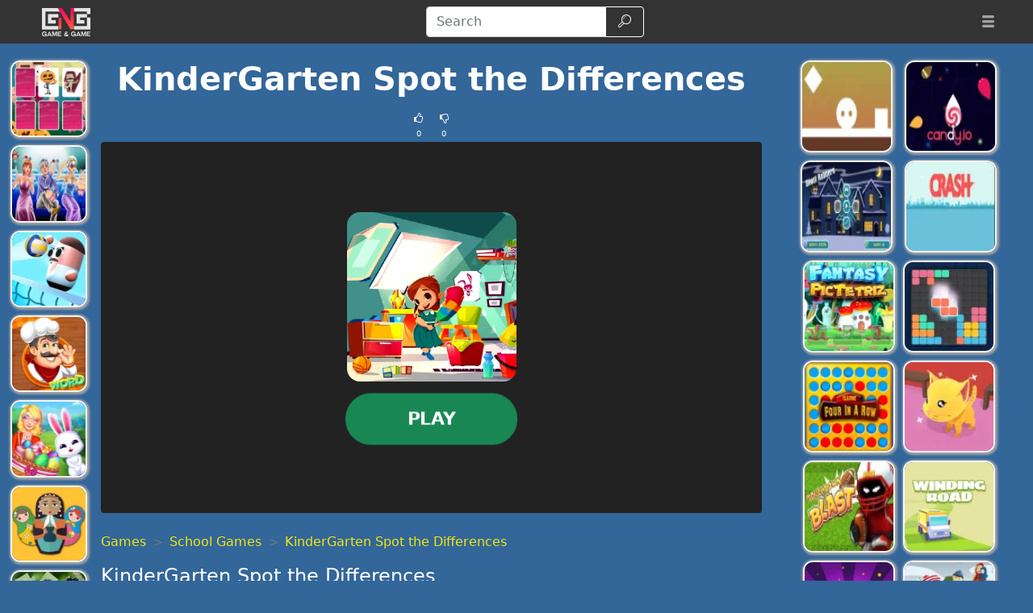

--- FILE ---
content_type: text/html; charset=UTF-8
request_url: https://gamengame.com/kindergarten-spot-the-differences
body_size: 19445
content:
<!DOCTYPE html>
<html lang="en"
  >

<head>
  <meta charset="utf-8">
  <meta http-equiv="X-UA-Compatible" content="IE=edge">
  <meta name="viewport" content="width=device-width, initial-scale=1">
  <meta name="keywords" content="KinderGarten Spot the Differences">
  <meta name="description" content="Are you ready to dive into the captivating world of KinderGarten Spot the Differences? This browser-based online game is not only challenging and fun but also a...">
  <meta name="robots" content="index,follow,max-image-preview:large">
    <meta property="cache_hash" content="e3d781b982e3725c0e0a8f2e47ad0970">
  <meta property="cache_generated" content="2025-11-03 05:45">
    <title>KinderGarten Spot the Differences- Play at Game&Game</title>

  
    <meta property="fb:app_id" content="246832519852191">
  
  <meta property="og:title" content="KinderGarten Spot the Differences- Play at Game&Game">
  <meta property="og:description" content="Are you ready to dive into the captivating world of KinderGarten Spot the Differences? This browser-based online game is not only challenging and fun but also a...">
  <meta property="og:type" content="website">
    <meta property="og:image" content="https://gamengame.com/files/images/80/80519854c0b5d1ffe08182c0fe67f7af.jpeg">
  <link rel="image_src" href="https://gamengame.com/files/images/80/80519854c0b5d1ffe08182c0fe67f7af.jpeg">
  <meta name="twitter:image" content="https://gamengame.com/files/images/80/80519854c0b5d1ffe08182c0fe67f7af.jpeg">
    <meta name="twitter:card" content="summary_large_image">
  <meta name="twitter:title" content="KinderGarten Spot the Differences- Play at Game&Game">
  <meta name="twitter:description" content="Are you ready to dive into the captivating world of KinderGarten Spot the Differences? This browser-based online game is not only challenging and fun but also a...">


    <link rel="canonical" href="https://gamengame.com/kindergarten-spot-the-differences">
  <meta property="og:url" content="https://gamengame.com/kindergarten-spot-the-differences">
  
    <link rel="icon" href="https://gamengame.com/favicon.png">
  
  
  
    <link href="/files/bootstrap.used.css?v=251102_0" rel="stylesheet">
    <link href="/files/style.css?v=251102_0" rel="stylesheet">
  <style>
  .catalog-item {
    width: 100px;
    height: 100px;
  }

  .catalog-item-2x {
    width: 210px;
    height: 210px;
  }

  .catalog-item-v1x {
    height: 100px;
  }

  .catalog-masonry {
    grid-template-columns: repeat(auto-fill, 100px);
  }

  body {
    background-color: #369;
    color: #fff;
}

a, .btn-link{
color: #f0e713;
}

a:hover, .btn-link:hover,
a:active, .btn-link:active{
    color: #ef8e1a;
    text-decoration: none;
}

h1.game-name {
    color: #f3e418;
    text-shadow: #000 1px 1px 0px, #000 -1px -1px 0px, #842433 2px 3px 1px;
}

#headernav {
    background-color: #333;
    border-color: #080808;
}

.navbar-brand>img {
    max-height: 50px;
    margin-left: 0.8em;
}

.game-item {
    border: 2px solid #f5f5f5;
    border-radius: 12px;
    box-shadow: 1px 1px 3px 2px #a5a5a5;
}

.game-item:hover {
    transform: none;
    border-color: orange;
}
#pagination {
    background: #ffe400;
}
.pagination .page-link {
    color: #000!important;
    background-color: #ffe400;
    border-radius: 0!important;
}
.pagination .page-link:hover {
background-color: #ffef69
}

.pagination .active .page-link{
    color: #ffe400!important;
    background-color: #000;
}

#game-socials {
    background: #fff;
    border-radius: 10px;
}

.bg-dark{
     background-color: #222 !important;
}

.adsbygoogle {
    text-align: center;
}
#bnr-top, .adsbygoogle_top, .adsbygoogle_bottom{
height: 90px!important;
}

.btn-outline-dark {
    color: #fff;
    border-color: #fff;
}

#pagetext a {
    color: #fff;
}
.horizontal-cat-catalog {
    grid-template-columns: 125px;
    grid-template-rows: 125px;
    grid-gap: 4px;
}  </style>

  <script>
  function getCookie(name) {
    let matches = document.cookie.match(new RegExp(
      "(?:^|; )" + name.replace(/([\.$?*|{}\(\)\[\]\\\/\+^])/g, '\\$1') + "=([^;]*)"
    ));
    return matches ? decodeURIComponent(matches[1]) : undefined;
  }
  var wl3k_domain='gamengame.com';var wl3k_enlargeFirstGamesRow='0';var wl3k_lng='en';var wl3k_catalogLayout='horizontalCats';var wl3k_webpsupport='1';var wl3k_fbCommentsCount='0';var wl3k_isMobile='';var wl3k_currentLng='en';var wl3k_vastTag='';  var wl3k_pagetype = 'game';
  var wl3k_gameId = 52101;  </script>

  </head>

<body
  class="body-game desktop webp">

  <script type='text/javascript' src="https://virtualdreamchat.com/scripts/sdk.js"></script>
<script type='text/javascript'>
SDK.applicationId = "8868637423939960955";
var sdk = new SDKConnection();
var web = new WebAvatar();
web.version = 8.5;
web.connection = sdk;
web.avatar = "14542212";
web.voice = "cmu-slt-hsmm";
web.voiceMod = "child";
web.boxLocation = "bottom-right";
web.width = "250";
web.height = "250";
web.createBox();
web.addMessage("Welcome to Desura Games! I'm your virtual guide, here to help you explore, discover amazing games, and make your time here unforgettable. Let's play!", "love", "smile", "");
web.processMessages();
</script>
    <header>
    <nav id="headernav" class="navbar navbar-expand-lg navbar-dark py-1 px-4 mb-3">
      <div class="container-fluid">
                <a id="logoLink" class="navbar-brand p-0 me-4 homeLink" href="https://gamengame.com/"
          aria-label="Home page">
                              <img alt="Game'n'Game" src="/files/images/c1/c1be824aaed0c57e7002f9952ff3049a.webp"
            >
                  </a>
        
        
        <button class="navbar-toggler" type="button" data-bs-toggle="collapse" data-bs-target="#mainnavbar"
          aria-controls="mainnavbar" aria-expanded="false" aria-label="Toggle menu">
          <span class="navbar-toggler-icon"></span>
        </button>

        <div class="collapse navbar-collapse p-3 p-lg-0" id="mainnavbar">

          
          
                    <form class="my-1 mx-auto" role="search" action="https://gamengame.com/" method="get">
            <div class="input-group">
              <input id="searchinput" class="form-control" type="search" name="search"
                placeholder="Search" aria-label="Search"
                value="">
              <button class="btn btn-outline-dark" type="submit">
                <span class="visually-hidden">Search</span>
                <span class="wl3k-icon icon-search"></span>
              </button>
            </div>
          </form>

                    <ul class="navbar-nav ms-lg-3">
            <li class="nav-item dropdown">
              <div class="nav-link" role="button" data-bs-toggle="dropdown" aria-haspopup="true" aria-expanded="false">
                <span class="wl3k-icon icon-menu"></span>
                <span class="d-lg-none">More <span class="caret"></span></span>
              </div>
              <div class="dropdown-menu dropdown-menu-end">
                <a class="dropdown-item" href="https://gamengame.com/io-games">iO Games</a><a class="dropdown-item" href="https://gamengame.com/2-player">2 Player Games</a><a class="dropdown-item" href="https://gamengame.com/dress-up">Dress Up Games</a><a class="dropdown-item" href="https://gamengame.com/car">Car Games</a><a class="dropdown-item" href="https://gamengame.com/girl-games">Girl Games</a><a class="dropdown-item" href="https://gamengame.com/shooting">Shooting Games</a><a class="dropdown-item" href="https://gamengame.com/disney">Disney Games</a><a class="dropdown-item" href="https://gamengame.com/poki">Poki </a><a class="dropdown-item" href="https://gamengame.com/gun-games">Gun Games</a><a class="dropdown-item" href="https://gamengame.com/friv">Friv</a><a class="dropdown-item" href="https://gamengame.com/zombie">Zombie Games</a><a class="dropdown-item" href="https://gamengame.com/minecraft">Minecraft Games</a><a class="dropdown-item" href="https://gamengame.com/kizi">Kizi Games</a><a class="dropdown-item" href="https://gamengame.com/snake">Snake Games</a><a class="dropdown-item" href="https://gamengame.com/boy-games">Boy Games</a><a class="dropdown-item" href="https://gamengame.com/fireboy-and-watergirl">Fireboy and Watergirl</a><a class="dropdown-item" href="https://gamengame.com/fun">Fun Games</a><a class="dropdown-item" href="https://gamengame.com/cool">Cool Games</a><a class="dropdown-item" href="https://gamengame.com/popular">Popular Games</a><a class="dropdown-item" href="https://gamengame.com/y8">Y8 Games</a><a class="dropdown-item" href="https://gamengame.com/fnaf-games">FNAF</a>              </div>
            </li>
          </ul>
          
        </div><!-- /.navbar-collapse -->
      </div>
      <!--container-->
    </nav>
  </header>
  
  
  <div class="content content-game" id="content">

<script type="application/ld+json">
[{
  "@context": "http://schema.org",
  "@type": "ItemPage",
  "@id": "https://gamengame.com/kindergarten-spot-the-differences#ItemPage",
  "url": "https://gamengame.com/kindergarten-spot-the-differences",
  "name": "KinderGarten Spot the Differences- Play at Game&amp;Game",
  "description": "Are you ready to dive into the captivating world of KinderGarten Spot the Differences? This browser-based online game is not only challenging and fun but also a...",
  "inLanguage": "en",
  "mainEntity": {
    "@type": ["VideoGame", "WebApplication"],
    "name": "KinderGarten Spot the Differences",
    "description": "Are you ready to dive into the captivating world of KinderGarten Spot the Differences? This browser-based online game is not only challenging and fun but also a...",
    "url": "https://gamengame.com/kindergarten-spot-the-differences",
    "image": "https://gamengame.com/files/images/80/80519854c0b5d1ffe08182c0fe67f7af.jpeg",
    "applicationCategory": "GameApplication",
     "applicationSubCategory": "School Games",
     "operatingSystem": "Web Browser",
    "gamePlatform": "Game'n'Game",
    "availableOnDevice": ["Mobile", "Tablet",  "Desktop"],
        "aggregateRating": {
    "@type": "AggregateRating",
    "worstRating": 1,
    "bestRating": 5,
    "ratingValue": 4,
    "ratingCount": 1
}, "offers": {
      "@type": "Offer",
      "category": "free",
      "price": 0,
      "priceCurrency": "EUR",
      "availability": "http://schema.org/InStock"
    }
  },
  
                      "isPartOf": {
                      "@type": "WebSite",
                      "@id": "https://gamengame.com/#website",
                      "name": "Game'n'Game",
                      "url": "https://gamengame.com/",
                      "description": "Game'n'Game is free online games! Have you tried free games on Game'n'Game? let's all play together in free online games on Game'n'Game!",
                      "inLanguage": "en",
                      "publisher": {
                      "@type": "Organization",
                      "@id": "https://gamengame.com/#organization",
                      "url": "https://gamengame.com/",
                      "name": "Game'n'Game",
                      "description": "Game'n'Game is free online games! Have you tried free games on Game'n'Game? let's all play together in free online games on Game'n'Game!",
                      "logo": "",
                      "brand": {
                      "@type": "Brand",
                      "@id": "https://gamengame.com/#brand",
                      "name": "Game'n'Game",
                      "slogan": ""
                      }
                                            }
                      }

                      }]
</script>

<div class="container-fluid main-container">
  <div class="row px-md-2">

    



    <!-- game_layout_0 -->

<div class="col-xl-1 text-end d-none d-xl-block leftside px-0 catalog catalog-random" id="catalog-random-left">
  <a title="Fun Halloween Memory" class="catalog-item game-item " href="https://gamengame.com/fun-halloween-memory">
  <img fetchpriority="low" class="lazy" src="/files/images/d5/d5209eca6af78621b8453585f89b2150.webp" data-src="/files/images/d5/d5209eca6af78621b8453585f89b2150.webp"
    srcset="/files/1x1.png 100w" data-srcset="/files/images/d5/d5209eca6af78621b8453585f89b2150-100.webp 100w, /files/images/d5/d5209eca6af78621b8453585f89b2150-200.webp 200w"
    alt="Fun Halloween Memory" width="100" height="100"
         sizes="100px" decoding="async">
  <span>Fun Halloween Memory</span>
  </a>
<a title="Ice Family Movie" class="catalog-item game-item " href="https://gamengame.com/ice-family-movie">
  <img fetchpriority="low" class="lazy" src="/files/images/2c/2c90a392b0929b59ca48e1af96a2f721.webp" data-src="/files/images/2c/2c90a392b0929b59ca48e1af96a2f721.webp"
    srcset="/files/1x1.png 100w" data-srcset="/files/images/2c/2c90a392b0929b59ca48e1af96a2f721-100.webp 100w, /files/images/2c/2c90a392b0929b59ca48e1af96a2f721-200.webp 200w"
    alt="Ice Family Movie" width="100" height="100"
         sizes="100px" decoding="async">
  <span>Ice Family Movie</span>
  </a>
<a title="Pill Volley" class="catalog-item game-item " href="https://gamengame.com/pill-volley">
  <img fetchpriority="low" class="lazy" src="/files/images/12/12cac004b7a1519c448d93bb1e2350f4.webp" data-src="/files/images/12/12cac004b7a1519c448d93bb1e2350f4.webp"
    srcset="/files/1x1.png 100w" data-srcset="/files/images/12/12cac004b7a1519c448d93bb1e2350f4-100.webp 100w, /files/images/12/12cac004b7a1519c448d93bb1e2350f4-200.webp 200w"
    alt="Pill Volley" width="100" height="100"
         sizes="100px" decoding="async">
  <span>Pill Volley</span>
  </a>
</div>

<div class="col-xl-8 col-md-9">

  <div class="game-content">
    <div class="game-description">

  <div class="text-center game-name">
  <h1 id="h1" class="mt-0 p-1 fw-bolder d-inline-block">
    KinderGarten Spot the Differences      </h1>
    <div class="own-likes d-block d-sm-inline-block align-middle">
    <div class="d-inline-block cursor-pointer px-1 py-0" onClick="gameLike(1)"
      title="Good game!">
      <span class="wl3k-icon icon-thumbs-up text-sm"></span>
      <div class="text-xs align-middle">
        0      </div>
    </div>
    <div class="d-inline-block cursor-pointer px-1 py-0" onClick="gameLike(0)"
      title="Bad game!">
      <span class="wl3k-icon icon-thumbs-down text-sm"></span>
      <div class="text-xs align-middle">
        0      </div>
    </div>
  </div>
  </div>
</div> <!-- game-description -->



<div id="game-playblock" class="game-playblock mb-3">

  
  <div id="game-object" class="game-object ratio ratio-16x9">
        <video id="fakevideoobject"></video>
    <div id="imaAdContainer"></div>
    <div id="preplay" class="game-preplay rounded bg-dark">
      <div class="row align-items-center h-100">
        <!-- <div class="col text-center" onClick="loadRealGame()"> -->
        <div class="col text-center" onClick="onGamePlayClick()">
          <img class="rounded-5" src="/files/images/80/80519854c0b5d1ffe08182c0fe67f7af.webp" data-src="/files/images/80/80519854c0b5d1ffe08182c0fe67f7af.webp"
            srcset="/files/images/80/80519854c0b5d1ffe08182c0fe67f7af-210.webp 210w, /files/images/80/80519854c0b5d1ffe08182c0fe67f7af-420.webp 420w" alt="KinderGarten Spot the Differences"
            width="210" height="210" decoding="async">
          <br>
          <button disabled id="preplay-button" type="button" class="btn btn-xl btn-success rounded-pill px-5 mt-md-3"
            data-play-text="Play">
            <!-- <span class="wl3k-icon icon-spin6 animate-spin"></span> -->
            Loading...          </button>
        </div>
      </div>
    </div>
    <script>
    var wl3k_realGame = '<iframe src="https://html5.gamedistribution.com/1d6fa3f07c6341dcb6a33e9f29d9c2d6/?gd_sdk_referrer_url=https%3A%2F%2Fgamengame.com%2Fkindergarten-spot-the-differences" frameBorder="0" allowfullscreen scrolling="no"></iframe>';
    var wl3k_isFlash = false;
    var wl3k_gameButtonActivated = false;
    setTimeout(() => {
      activatePlayButton();
    }, 5000);
    </script>
          </div> <!-- game-object -->
</div> <!-- game-playblock -->

<div id="waitForAdsLabelBlock"
  class="game-waitForAdsLabelBlock text-center animated pulse infinite text-xl mb-3 text-warning" style="display:none">
  <a class="notlink">
    Wait for the end of the advertisement and the start of the game!  </a>
</div>

  </div><!-- game-content -->

  
  <div class="aftergame-content">

    <div class="game-afterline mt-2 mb-4">
  </div><!-- game-afterline -->




<div class="game-bottomDescription">

  <nav aria-label="breadcrumb">
  <ol class="breadcrumb">
        <li class="breadcrumb-item " >
      <a href="https://gamengame.com/">
        Games      </a>
    </li>
        <li class="breadcrumb-item " >
      <a href="https://gamengame.com/school">
        School Games      </a>
    </li>
        <li class="breadcrumb-item active" aria-current="page">
      <a href="https://gamengame.com/kindergarten-spot-the-differences">
        KinderGarten Spot the Differences      </a>
    </li>
      </ol>
</nav>

<script type="application/ld+json">
[
  {
    "@context": "https://schema.org",
    "@type": "BreadcrumbList",
    "itemListElement": [
        {
            "@type": "ListItem",
            "position": 1,
            "name": "Games",
            "item": "https://gamengame.com/"
        },
        {
            "@type": "ListItem",
            "position": 2,
            "name": "School Games",
            "item": "https://gamengame.com/school"
        },
        {
            "@type": "ListItem",
            "position": 3,
            "name": "KinderGarten Spot the Differences",
            "item": "https://gamengame.com/kindergarten-spot-the-differences"
        }
    ]
}]
</script>

    <div itemprop="description" class="mb-3 description">
    
    
    <h2>KinderGarten Spot the Differences</h2>
<p>Are you ready to dive into the captivating world of <b>KinderGarten Spot the Differences</b>? This browser-based online game is not only challenging and fun but also absolutely free! Your mission, should you choose to accept it, is to identify the differences between two seemingly identical pictures. </p>

<p>Each level presents you with a pair of beautiful images that are almost identical. However, there are subtle differences hidden within them. Your task is to spot these differences as quickly as possible. You can either click with your mouse or tap on the screen to mark the differences. While the game is easy to play casually, mastering it is a whole different ball game. </p>

<h3>Games Similar to KinderGarten Spot the Differences</h3>
<p>If you enjoy playing KinderGarten Spot the Differences, you might also like the following games:</p>

<ul>
<li><b>Find the Differences 500 levels:</b> This game offers a whopping 500 levels of spot-the-difference fun. Each level features high-quality images and a variety of themes.</li>
<li><b>Differences Online:</b> This game adds a social element to the classic spot-the-difference gameplay. You can compete against other players in real-time to see who can find the differences the fastest.</li>
<li><b>Spot the Difference - Photo Hunt Game:</b> This game offers a unique twist on the genre by using real-life photos. The differences are cleverly hidden, making the game a real challenge.</li>
</ul>

<h4>Advantages of the Game - KinderGarten Spot the Differences</h4>
<p>Playing KinderGarten Spot the Differences comes with several benefits. First, it's a great way to train your eyes and improve your attention to detail. The game encourages you to look closely and carefully at each image, which can help improve your observational skills. </p>

<p>Second, the game offers a fun and relaxing way to pass the time. Whether you're on a break, waiting for an appointment, or just looking to unwind, KinderGarten Spot the Differences is a great choice. </p>

<p>Finally, the game is completely free to play. You can enjoy hours of spot-the-difference fun without spending a dime. So why wait? Start playing KinderGarten Spot the Differences today!</p>
      </div>
    <div class="game-cats mb-3">
        <a href="https://gamengame.com/school" class="game-cat badge rounded-pill bg-primary">
      School Games    </a>
        <a href="https://gamengame.com/educational" class="game-cat badge rounded-pill bg-primary">
      Educational Games    </a>
          </div>
  
  </div>
<!--game-bottomDescription-->

  </div><!-- aftergame-content -->

</div><!--center-col-->

<div class="col-md-3 sidebar px-0 d-flex sidebar-flex">
  
  <div class="catalog catalog-random text-center text-md-left" id="catalog-random-right">
    <a title="Ball Vs Boxes" class="catalog-item game-item " href="https://gamengame.com/ball-vs-boxes">
  <img fetchpriority="low" class="lazy" src="/files/images/e0/e0ca7911dd5d60baf1b57039d28fbee9.webp" data-src="/files/images/e0/e0ca7911dd5d60baf1b57039d28fbee9.webp"
    srcset="/files/1x1.png 100w" data-srcset="/files/images/e0/e0ca7911dd5d60baf1b57039d28fbee9-100.webp 100w, /files/images/e0/e0ca7911dd5d60baf1b57039d28fbee9-200.webp 200w"
    alt="Ball Vs Boxes" width="100" height="100"
         sizes="100px" decoding="async">
  <span>Ball Vs Boxes</span>
  </a>
<a title="CandyIO" class="catalog-item game-item " href="https://gamengame.com/candyio">
  <img fetchpriority="low" class="lazy" src="/files/images/74/74542d5809d54e6f49542ce5626fc744.webp" data-src="/files/images/74/74542d5809d54e6f49542ce5626fc744.webp"
    srcset="/files/1x1.png 100w" data-srcset="/files/images/74/74542d5809d54e6f49542ce5626fc744-100.webp 100w, /files/images/74/74542d5809d54e6f49542ce5626fc744-200.webp 200w"
    alt="CandyIO" width="100" height="100"
         sizes="100px" decoding="async">
  <span>CandyIO</span>
  </a>
<a title="Shoot Robbers" class="catalog-item game-item " href="https://gamengame.com/shoot-robbers">
  <img fetchpriority="low" class="lazy" src="/files/images/c7/c71e77f258e10621ba09269814d9d529.webp" data-src="/files/images/c7/c71e77f258e10621ba09269814d9d529.webp"
    srcset="/files/1x1.png 100w" data-srcset="/files/images/c7/c71e77f258e10621ba09269814d9d529-100.webp 100w, /files/images/c7/c71e77f258e10621ba09269814d9d529-200.webp 200w"
    alt="Shoot Robbers" width="100" height="100"
         sizes="100px" decoding="async">
  <span>Shoot Robbers</span>
  </a>
<a title="EG Crash Car" class="catalog-item game-item " href="https://gamengame.com/eg-crash-car">
  <img fetchpriority="low" class="lazy" src="/files/images/14/14ee67e0c749e5fd347bc1a48bbee875.webp" data-src="/files/images/14/14ee67e0c749e5fd347bc1a48bbee875.webp"
    srcset="/files/1x1.png 100w" data-srcset="/files/images/14/14ee67e0c749e5fd347bc1a48bbee875-100.webp 100w, /files/images/14/14ee67e0c749e5fd347bc1a48bbee875-200.webp 200w"
    alt="EG Crash Car" width="100" height="100"
         sizes="100px" decoding="async">
  <span>EG Crash Car</span>
  </a>
      </div> <!-- catalog -->
</div><!--sidebar-->

    <div class="col-12 px-0 catalog catalog-random-pool text-center" id="catalog-random-pool">
      <a title="Word Chef Cookies" class="catalog-item game-item " href="https://gamengame.com/word-chef-cookies">
  <img fetchpriority="low" class="lazy" src="/files/images/19/1928f73476677e360029b754b7f265cf.webp" data-src="/files/images/19/1928f73476677e360029b754b7f265cf.webp"
    srcset="/files/1x1.png 100w" data-srcset="/files/images/19/1928f73476677e360029b754b7f265cf-100.webp 100w, /files/images/19/1928f73476677e360029b754b7f265cf-200.webp 200w"
    alt="Word Chef Cookies" width="100" height="100"
         sizes="100px" decoding="async">
  <span>Word Chef Cookies</span>
  </a>
<a title="Ellie Easter Adventure" class="catalog-item game-item " href="https://gamengame.com/ellie-easter-adventure">
  <img fetchpriority="low" class="lazy" src="/files/images/03/03f04e67b76a35283593afbbb5801237.webp" data-src="/files/images/03/03f04e67b76a35283593afbbb5801237.webp"
    srcset="/files/1x1.png 100w" data-srcset="/files/images/03/03f04e67b76a35283593afbbb5801237-100.webp 100w, /files/images/03/03f04e67b76a35283593afbbb5801237-200.webp 200w"
    alt="Ellie Easter Adventure" width="100" height="100"
         sizes="100px" decoding="async">
  <span>Ellie Easter Adventure</span>
  </a>
<a title="Gravity Russian Tumbler Toy" class="catalog-item game-item " href="https://gamengame.com/gravity-russian-tumbler-toy">
  <img fetchpriority="low" class="lazy" src="/files/images/cf/cfbe5a86ebb8dd0497d4cdc178a0e7c6.webp" data-src="/files/images/cf/cfbe5a86ebb8dd0497d4cdc178a0e7c6.webp"
    srcset="/files/1x1.png 100w" data-srcset="/files/images/cf/cfbe5a86ebb8dd0497d4cdc178a0e7c6-100.webp 100w, /files/images/cf/cfbe5a86ebb8dd0497d4cdc178a0e7c6-200.webp 200w"
    alt="Gravity Russian Tumbler Toy" width="100" height="100"
         sizes="100px" decoding="async">
  <span>Gravity Russian Tumbler Toy</span>
  </a>
<a title="Drake Jigsaw" class="catalog-item game-item " href="https://gamengame.com/drake-jigsaw">
  <img fetchpriority="low" class="lazy" src="/files/images/c2/c29b9f8fd3c6ae6d73e11893c563b641.webp" data-src="/files/images/c2/c29b9f8fd3c6ae6d73e11893c563b641.webp"
    srcset="/files/1x1.png 100w" data-srcset="/files/images/c2/c29b9f8fd3c6ae6d73e11893c563b641-100.webp 100w, /files/images/c2/c29b9f8fd3c6ae6d73e11893c563b641-200.webp 200w"
    alt="Drake Jigsaw" width="100" height="100"
         sizes="100px" decoding="async">
  <span>Drake Jigsaw</span>
  </a>
<a title="Plumber Pipe Out" class="catalog-item game-item " href="https://gamengame.com/plumber-pipe-out">
  <img fetchpriority="low" class="lazy" src="/files/images/91/91e6e9b65f7cbfdeb9f79ea07c2b059b.webp" data-src="/files/images/91/91e6e9b65f7cbfdeb9f79ea07c2b059b.webp"
    srcset="/files/1x1.png 100w" data-srcset="/files/images/91/91e6e9b65f7cbfdeb9f79ea07c2b059b-100.webp 100w, /files/images/91/91e6e9b65f7cbfdeb9f79ea07c2b059b-200.webp 200w"
    alt="Plumber Pipe Out" width="100" height="100"
         sizes="100px" decoding="async">
  <span>Plumber Pipe Out</span>
  </a>
<a title="Elsa New Year Makeup" class="catalog-item game-item " href="https://gamengame.com/elsa-new-year-makeup">
  <img fetchpriority="low" class="lazy" src="/files/images/90/90a9287f2544d00c7493b25e90cfcc80.webp" data-src="/files/images/90/90a9287f2544d00c7493b25e90cfcc80.webp"
    srcset="/files/1x1.png 100w" data-srcset="/files/images/90/90a9287f2544d00c7493b25e90cfcc80-100.webp 100w, /files/images/90/90a9287f2544d00c7493b25e90cfcc80-200.webp 200w"
    alt="Elsa New Year Makeup" width="100" height="100"
         sizes="100px" decoding="async">
  <span>Elsa New Year Makeup</span>
  </a>
<a title="Jumpee Land" class="catalog-item game-item " href="https://gamengame.com/jumpee-land">
  <img fetchpriority="low" class="lazy" src="/files/images/f4/f42d1339c2716dd49e3fb1f0df65bc37.webp" data-src="/files/images/f4/f42d1339c2716dd49e3fb1f0df65bc37.webp"
    srcset="/files/1x1.png 100w" data-srcset="/files/images/f4/f42d1339c2716dd49e3fb1f0df65bc37-100.webp 100w, /files/images/f4/f42d1339c2716dd49e3fb1f0df65bc37-200.webp 200w"
    alt="Jumpee Land" width="100" height="100"
         sizes="100px" decoding="async">
  <span>Jumpee Land</span>
  </a>
<a title="Mechanic Max" class="catalog-item game-item " href="https://gamengame.com/mechanic-max">
  <img fetchpriority="low" class="lazy" src="/files/images/4a/4a01a8797fd0940613f09fb7851fdbc2.webp" data-src="/files/images/4a/4a01a8797fd0940613f09fb7851fdbc2.webp"
    srcset="/files/1x1.png 100w" data-srcset="/files/images/4a/4a01a8797fd0940613f09fb7851fdbc2-100.webp 100w, /files/images/4a/4a01a8797fd0940613f09fb7851fdbc2-200.webp 200w"
    alt="Mechanic Max" width="100" height="100"
         sizes="100px" decoding="async">
  <span>Mechanic Max</span>
  </a>
<a title="Left Turn Otto The Otter Side" class="catalog-item game-item " href="https://gamengame.com/left-turn-otto-the-otter-side">
  <img fetchpriority="low" class="lazy" src="/files/images/3c/3ce87c9a62c9e23468813bc78afda05b.webp" data-src="/files/images/3c/3ce87c9a62c9e23468813bc78afda05b.webp"
    srcset="/files/1x1.png 100w" data-srcset="/files/images/3c/3ce87c9a62c9e23468813bc78afda05b-100.webp 100w, /files/images/3c/3ce87c9a62c9e23468813bc78afda05b-200.webp 200w"
    alt="Left Turn Otto The Otter Side" width="100" height="100"
         sizes="100px" decoding="async">
  <span>Left Turn Otto The Otter Side</span>
  </a>
<a title="Newfangled Robot Escape" class="catalog-item game-item " href="https://gamengame.com/newfangled-robot-escape">
  <img fetchpriority="low" class="lazy" src="/files/images/d1/d1a5604343660bcafb6d1a1047977695.webp" data-src="/files/images/d1/d1a5604343660bcafb6d1a1047977695.webp"
    srcset="/files/1x1.png 100w" data-srcset="/files/images/d1/d1a5604343660bcafb6d1a1047977695-100.webp 100w, /files/images/d1/d1a5604343660bcafb6d1a1047977695-200.webp 200w"
    alt="Newfangled Robot Escape" width="100" height="100"
         sizes="100px" decoding="async">
  <span>Newfangled Robot Escape</span>
  </a>
<a title="Fantasy Pic Tetriz" class="catalog-item game-item " href="https://gamengame.com/fantasy-pic-tetriz">
  <img fetchpriority="low" class="lazy" src="/files/images/2e/2e177542eed90cefdb9e42e4e1873886.webp" data-src="/files/images/2e/2e177542eed90cefdb9e42e4e1873886.webp"
    srcset="/files/1x1.png 100w" data-srcset="/files/images/2e/2e177542eed90cefdb9e42e4e1873886-100.webp 100w, /files/images/2e/2e177542eed90cefdb9e42e4e1873886-200.webp 200w"
    alt="Fantasy Pic Tetriz" width="100" height="100"
         sizes="100px" decoding="async">
  <span>Fantasy Pic Tetriz</span>
  </a>
<a title="Block Puzzle" class="catalog-item game-item " href="https://gamengame.com/block-puzzle">
  <img fetchpriority="low" class="lazy" src="/files/images/83/83a51f864ccd9008e01a7d35fef97831.webp" data-src="/files/images/83/83a51f864ccd9008e01a7d35fef97831.webp"
    srcset="/files/1x1.png 100w" data-srcset="/files/images/83/83a51f864ccd9008e01a7d35fef97831-100.webp 100w, /files/images/83/83a51f864ccd9008e01a7d35fef97831-200.webp 200w"
    alt="Block Puzzle" width="100" height="100"
         sizes="100px" decoding="async">
  <span>Block Puzzle</span>
  </a>
<a title="Four In A Row" class="catalog-item game-item " href="https://gamengame.com/four-in-a-row">
  <img fetchpriority="low" class="lazy" src="/files/images/29/29a823977e1dfa0e51b16f59d49b9f1d.webp" data-src="/files/images/29/29a823977e1dfa0e51b16f59d49b9f1d.webp"
    srcset="/files/1x1.png 100w" data-srcset="/files/images/29/29a823977e1dfa0e51b16f59d49b9f1d-100.webp 100w, /files/images/29/29a823977e1dfa0e51b16f59d49b9f1d-200.webp 200w"
    alt="Four In A Row" width="100" height="100"
         sizes="100px" decoding="async">
  <span>Four In A Row</span>
  </a>
<a title="Cat Escape" class="catalog-item game-item " href="https://gamengame.com/cat-escape">
  <img fetchpriority="low" class="lazy" src="/files/images/58/582740809cd1110c6b903bece3edf61c.webp" data-src="/files/images/58/582740809cd1110c6b903bece3edf61c.webp"
    srcset="/files/1x1.png 100w" data-srcset="/files/images/58/582740809cd1110c6b903bece3edf61c-100.webp 100w, /files/images/58/582740809cd1110c6b903bece3edf61c-200.webp 200w"
    alt="Cat Escape" width="100" height="100"
         sizes="100px" decoding="async">
  <span>Cat Escape</span>
  </a>
<a title="Touchdown Blast" class="catalog-item game-item " href="https://gamengame.com/touchdown-blast">
  <img fetchpriority="low" class="lazy" src="/files/images/6f/6f62c7cbfd5f27f6feb11ab06c69c584.webp" data-src="/files/images/6f/6f62c7cbfd5f27f6feb11ab06c69c584.webp"
    srcset="/files/1x1.png 100w" data-srcset="/files/images/6f/6f62c7cbfd5f27f6feb11ab06c69c584-100.webp 100w, /files/images/6f/6f62c7cbfd5f27f6feb11ab06c69c584.webp 200w"
    alt="Touchdown Blast" width="100" height="100"
         sizes="100px" decoding="async">
  <span>Touchdown Blast</span>
  </a>
<a title="Winding Road" class="catalog-item game-item " href="https://gamengame.com/winding-road">
  <img fetchpriority="low" class="lazy" src="/files/images/9d/9da527a27877ae706a91495ddb2cfb65.webp" data-src="/files/images/9d/9da527a27877ae706a91495ddb2cfb65.webp"
    srcset="/files/1x1.png 100w" data-srcset="/files/images/9d/9da527a27877ae706a91495ddb2cfb65-100.webp 100w, /files/images/9d/9da527a27877ae706a91495ddb2cfb65-200.webp 200w"
    alt="Winding Road" width="100" height="100"
         sizes="100px" decoding="async">
  <span>Winding Road</span>
  </a>
<a title="Monster Cafe" class="catalog-item game-item " href="https://gamengame.com/monster-cafe">
  <img fetchpriority="low" class="lazy" src="/files/images/1b/1bc3c945a0c4ded642c94b6fe623a31f.webp" data-src="/files/images/1b/1bc3c945a0c4ded642c94b6fe623a31f.webp"
    srcset="/files/1x1.png 100w" data-srcset="/files/images/1b/1bc3c945a0c4ded642c94b6fe623a31f-100.webp 100w, /files/images/1b/1bc3c945a0c4ded642c94b6fe623a31f-200.webp 200w"
    alt="Monster Cafe" width="100" height="100"
         sizes="100px" decoding="async">
  <span>Monster Cafe</span>
  </a>
<a title="Christmas 2019 Differences" class="catalog-item game-item " href="https://gamengame.com/christmas-2019-differences">
  <img fetchpriority="low" class="lazy" src="/files/images/b8/b8c216dce2f5ff06af65a1030f9146a0.webp" data-src="/files/images/b8/b8c216dce2f5ff06af65a1030f9146a0.webp"
    srcset="/files/1x1.png 100w" data-srcset="/files/images/b8/b8c216dce2f5ff06af65a1030f9146a0-100.webp 100w, /files/images/b8/b8c216dce2f5ff06af65a1030f9146a0-200.webp 200w"
    alt="Christmas 2019 Differences" width="100" height="100"
         sizes="100px" decoding="async">
  <span>Christmas 2019 Differences</span>
  </a>
<a title="Super Color Lines" class="catalog-item game-item " href="https://gamengame.com/super-color-lines">
  <img fetchpriority="low" class="lazy" src="/files/images/94/94096d1b949ada9ff03a39c1b5bc0324.webp" data-src="/files/images/94/94096d1b949ada9ff03a39c1b5bc0324.webp"
    srcset="/files/1x1.png 100w" data-srcset="/files/images/94/94096d1b949ada9ff03a39c1b5bc0324-100.webp 100w, /files/images/94/94096d1b949ada9ff03a39c1b5bc0324-200.webp 200w"
    alt="Super Color Lines" width="100" height="100"
         sizes="100px" decoding="async">
  <span>Super Color Lines</span>
  </a>
<a title="Happy Farm Tiles Match " class="catalog-item game-item " href="https://gamengame.com/happy-farm-tiles-match">
  <img fetchpriority="low" class="lazy" src="/files/images/11/111158c1ef5cadb024397bf43633cd1b.webp" data-src="/files/images/11/111158c1ef5cadb024397bf43633cd1b.webp"
    srcset="/files/1x1.png 100w" data-srcset="/files/images/11/111158c1ef5cadb024397bf43633cd1b-100.webp 100w, /files/images/11/111158c1ef5cadb024397bf43633cd1b-200.webp 200w"
    alt="Happy Farm Tiles Match " width="100" height="100"
         sizes="100px" decoding="async">
  <span>Happy Farm Tiles Match </span>
  </a>
<a title="Ball Sort Xmas" class="catalog-item game-item " href="https://gamengame.com/ball-sort-xmas">
  <img fetchpriority="low" class="lazy" src="/files/images/df/df36c0b979182d3943e5176e89a98020.webp" data-src="/files/images/df/df36c0b979182d3943e5176e89a98020.webp"
    srcset="/files/1x1.png 100w" data-srcset="/files/images/df/df36c0b979182d3943e5176e89a98020-100.webp 100w, /files/images/df/df36c0b979182d3943e5176e89a98020-200.webp 200w"
    alt="Ball Sort Xmas" width="100" height="100"
         sizes="100px" decoding="async">
  <span>Ball Sort Xmas</span>
  </a>
<a title="Block Craft Zombie Attack" class="catalog-item game-item " href="https://gamengame.com/block-craft-zombie-attack">
  <img fetchpriority="low" class="lazy" src="/files/images/93/9357d7a34b1de219d6022d03c9b00966.webp" data-src="/files/images/93/9357d7a34b1de219d6022d03c9b00966.webp"
    srcset="/files/1x1.png 100w" data-srcset="/files/images/93/9357d7a34b1de219d6022d03c9b00966-100.webp 100w, /files/images/93/9357d7a34b1de219d6022d03c9b00966-200.webp 200w"
    alt="Block Craft Zombie Attack" width="100" height="100"
         sizes="100px" decoding="async">
  <span>Block Craft Zombie Attack</span>
  </a>
<a title="Christmas Trend 2019 Riding Boots" class="catalog-item game-item " href="https://gamengame.com/christmas-trend-2019-riding-boots">
  <img fetchpriority="low" class="lazy" src="/files/images/b3/b30436582306eb63215e62d27d358e47.webp" data-src="/files/images/b3/b30436582306eb63215e62d27d358e47.webp"
    srcset="/files/1x1.png 100w" data-srcset="/files/images/b3/b30436582306eb63215e62d27d358e47-100.webp 100w, /files/images/b3/b30436582306eb63215e62d27d358e47-200.webp 200w"
    alt="Christmas Trend 2019 Riding Boots" width="100" height="100"
         sizes="100px" decoding="async">
  <span>Christmas Trend 2019 Riding Boots</span>
  </a>
<a title="Lucky Tap" class="catalog-item game-item " href="https://gamengame.com/lucky-tap">
  <img fetchpriority="low" class="lazy" src="/files/images/a4/a44770085cc74d04f99d35ab5c97cdc0.webp" data-src="/files/images/a4/a44770085cc74d04f99d35ab5c97cdc0.webp"
    srcset="/files/1x1.png 100w" data-srcset="/files/images/a4/a44770085cc74d04f99d35ab5c97cdc0-100.webp 100w, /files/images/a4/a44770085cc74d04f99d35ab5c97cdc0-200.webp 200w"
    alt="Lucky Tap" width="100" height="100"
         sizes="100px" decoding="async">
  <span>Lucky Tap</span>
  </a>
<a title="Poppy Survive Time: Hugie Wugie" class="catalog-item game-item " href="https://gamengame.com/poppy-survive-time--hugie-wugie">
  <img fetchpriority="low" class="lazy" src="/files/images/57/5794deb5909c2b8f4735ae0b2a2fa7a0.webp" data-src="/files/images/57/5794deb5909c2b8f4735ae0b2a2fa7a0.webp"
    srcset="/files/1x1.png 100w" data-srcset="/files/images/57/5794deb5909c2b8f4735ae0b2a2fa7a0-100.webp 100w, /files/images/57/5794deb5909c2b8f4735ae0b2a2fa7a0-200.webp 200w"
    alt="Poppy Survive Time: Hugie Wugie" width="100" height="100"
         sizes="100px" decoding="async">
  <span>Poppy Survive Time: Hugie Wugie</span>
  </a>
<a title="Merge Numbers Wooden edition" class="catalog-item game-item " href="https://gamengame.com/merge-numbers-wooden-edition">
  <img fetchpriority="low" class="lazy" src="/files/images/77/770417b83f2b97c64dc264dd37de3f5c.webp" data-src="/files/images/77/770417b83f2b97c64dc264dd37de3f5c.webp"
    srcset="/files/1x1.png 100w" data-srcset="/files/images/77/770417b83f2b97c64dc264dd37de3f5c-100.webp 100w, /files/images/77/770417b83f2b97c64dc264dd37de3f5c-200.webp 200w"
    alt="Merge Numbers Wooden edition" width="100" height="100"
         sizes="100px" decoding="async">
  <span>Merge Numbers Wooden edition</span>
  </a>
<a title="Princess Kawaii Swimwear" class="catalog-item game-item " href="https://gamengame.com/princess-kawaii-swimwear">
  <img fetchpriority="low" class="lazy" src="/files/images/eb/ebdb093e493517ee80016eec67c913e2.webp" data-src="/files/images/eb/ebdb093e493517ee80016eec67c913e2.webp"
    srcset="/files/1x1.png 100w" data-srcset="/files/images/eb/ebdb093e493517ee80016eec67c913e2-100.webp 100w, /files/images/eb/ebdb093e493517ee80016eec67c913e2-200.webp 200w"
    alt="Princess Kawaii Swimwear" width="100" height="100"
         sizes="100px" decoding="async">
  <span>Princess Kawaii Swimwear</span>
  </a>
<a title="Nonograms Valentines Day" class="catalog-item game-item " href="https://gamengame.com/nonograms-valentines-day">
  <img fetchpriority="low" class="lazy" src="/files/images/42/42fe6398f1e7e318ee479a4f889bbc11.webp" data-src="/files/images/42/42fe6398f1e7e318ee479a4f889bbc11.webp"
    srcset="/files/1x1.png 100w" data-srcset="/files/images/42/42fe6398f1e7e318ee479a4f889bbc11-100.webp 100w, /files/images/42/42fe6398f1e7e318ee479a4f889bbc11-200.webp 200w"
    alt="Nonograms Valentines Day" width="100" height="100"
         sizes="100px" decoding="async">
  <span>Nonograms Valentines Day</span>
  </a>
<a title="Smiling Glass" class="catalog-item game-item " href="https://gamengame.com/smiling-glass">
  <img fetchpriority="low" class="lazy" src="/files/images/d0/d0a09c6456eff246e08078510012a21d.webp" data-src="/files/images/d0/d0a09c6456eff246e08078510012a21d.webp"
    srcset="/files/1x1.png 100w" data-srcset="/files/images/d0/d0a09c6456eff246e08078510012a21d-100.webp 100w, /files/images/d0/d0a09c6456eff246e08078510012a21d-200.webp 200w"
    alt="Smiling Glass" width="100" height="100"
         sizes="100px" decoding="async">
  <span>Smiling Glass</span>
  </a>
<a title="Avoid The Wall" class="catalog-item game-item " href="https://gamengame.com/avoid-the-wall">
  <img fetchpriority="low" class="lazy" src="/files/images/09/095555610555e88b9ff62357bbfd2e8a.webp" data-src="/files/images/09/095555610555e88b9ff62357bbfd2e8a.webp"
    srcset="/files/1x1.png 100w" data-srcset="/files/images/09/095555610555e88b9ff62357bbfd2e8a-100.webp 100w, /files/images/09/095555610555e88b9ff62357bbfd2e8a-200.webp 200w"
    alt="Avoid The Wall" width="100" height="100"
         sizes="100px" decoding="async">
  <span>Avoid The Wall</span>
  </a>
<a title="Tina Fashion Day" class="catalog-item game-item " href="https://gamengame.com/tina-fashion-day">
  <img fetchpriority="low" class="lazy" src="/files/images/c2/c279e60c71475563cb20508fca8402a5.webp" data-src="/files/images/c2/c279e60c71475563cb20508fca8402a5.webp"
    srcset="/files/1x1.png 100w" data-srcset="/files/images/c2/c279e60c71475563cb20508fca8402a5-100.webp 100w, /files/images/c2/c279e60c71475563cb20508fca8402a5-200.webp 200w"
    alt="Tina Fashion Day" width="100" height="100"
         sizes="100px" decoding="async">
  <span>Tina Fashion Day</span>
  </a>
<a title="Wanted Painter" class="catalog-item game-item " href="https://gamengame.com/wanted-painter">
  <img fetchpriority="low" class="lazy" src="/files/images/7d/7d3ac44886a4b23cc3691415d575ade0.webp" data-src="/files/images/7d/7d3ac44886a4b23cc3691415d575ade0.webp"
    srcset="/files/1x1.png 100w" data-srcset="/files/images/7d/7d3ac44886a4b23cc3691415d575ade0-100.webp 100w, /files/images/7d/7d3ac44886a4b23cc3691415d575ade0-200.webp 200w"
    alt="Wanted Painter" width="100" height="100"
         sizes="100px" decoding="async">
  <span>Wanted Painter</span>
  </a>
<a title="Robo Exit" class="catalog-item game-item " href="https://gamengame.com/robo-exit">
  <img fetchpriority="low" class="lazy" src="/files/images/1d/1d2f5d6e28c92e72af66cb831597c774.webp" data-src="/files/images/1d/1d2f5d6e28c92e72af66cb831597c774.webp"
    srcset="/files/1x1.png 100w" data-srcset="/files/images/1d/1d2f5d6e28c92e72af66cb831597c774-100.webp 100w, /files/images/1d/1d2f5d6e28c92e72af66cb831597c774-200.webp 200w"
    alt="Robo Exit" width="100" height="100"
         sizes="100px" decoding="async">
  <span>Robo Exit</span>
  </a>
<a title="Wobble 3D" class="catalog-item game-item " href="https://gamengame.com/wobble-3d">
  <img fetchpriority="low" class="lazy" src="/files/images/33/3375a5e78e84586f7b761bcc970df8d4.webp" data-src="/files/images/33/3375a5e78e84586f7b761bcc970df8d4.webp"
    srcset="/files/1x1.png 100w" data-srcset="/files/images/33/3375a5e78e84586f7b761bcc970df8d4-100.webp 100w, /files/images/33/3375a5e78e84586f7b761bcc970df8d4-200.webp 200w"
    alt="Wobble 3D" width="100" height="100"
         sizes="100px" decoding="async">
  <span>Wobble 3D</span>
  </a>
<a title="Tap Candy : Sweets Clicker" class="catalog-item game-item " href="https://gamengame.com/tap-candy---sweets-clicker">
  <img fetchpriority="low" class="lazy" src="/files/images/3a/3ad651a2e51ac188af911d579035f12b.webp" data-src="/files/images/3a/3ad651a2e51ac188af911d579035f12b.webp"
    srcset="/files/1x1.png 100w" data-srcset="/files/images/3a/3ad651a2e51ac188af911d579035f12b-100.webp 100w, /files/images/3a/3ad651a2e51ac188af911d579035f12b-200.webp 200w"
    alt="Tap Candy : Sweets Clicker" width="100" height="100"
         sizes="100px" decoding="async">
  <span>Tap Candy : Sweets Clicker</span>
  </a>
<a title="Draw Parking" class="catalog-item game-item " href="https://gamengame.com/draw-parking">
  <img fetchpriority="low" class="lazy" src="/files/images/e3/e3e72fa76cf82293d14fa15d0b45366b.webp" data-src="/files/images/e3/e3e72fa76cf82293d14fa15d0b45366b.webp"
    srcset="/files/1x1.png 100w" data-srcset="/files/images/e3/e3e72fa76cf82293d14fa15d0b45366b-100.webp 100w, /files/images/e3/e3e72fa76cf82293d14fa15d0b45366b-200.webp 200w"
    alt="Draw Parking" width="100" height="100"
         sizes="100px" decoding="async">
  <span>Draw Parking</span>
  </a>
<a title="Antarctica Princess" class="catalog-item game-item " href="https://gamengame.com/antarctica-princess">
  <img fetchpriority="low" class="lazy" src="/files/images/e6/e6bcc59ddc3f764afe99088dfda5e0b7.webp" data-src="/files/images/e6/e6bcc59ddc3f764afe99088dfda5e0b7.webp"
    srcset="/files/1x1.png 100w" data-srcset="/files/images/e6/e6bcc59ddc3f764afe99088dfda5e0b7-100.webp 100w, /files/images/e6/e6bcc59ddc3f764afe99088dfda5e0b7-200.webp 200w"
    alt="Antarctica Princess" width="100" height="100"
         sizes="100px" decoding="async">
  <span>Antarctica Princess</span>
  </a>
<a title="F1 Racing" class="catalog-item game-item " href="https://gamengame.com/f1-racing">
  <img fetchpriority="low" class="lazy" src="/files/images/14/14d9008e0eb606271f4c60c96c76c6fc.webp" data-src="/files/images/14/14d9008e0eb606271f4c60c96c76c6fc.webp"
    srcset="/files/1x1.png 100w" data-srcset="/files/images/14/14d9008e0eb606271f4c60c96c76c6fc-100.webp 100w, /files/images/14/14d9008e0eb606271f4c60c96c76c6fc-200.webp 200w"
    alt="F1 Racing" width="100" height="100"
         sizes="100px" decoding="async">
  <span>F1 Racing</span>
  </a>
<a title="Unfold" class="catalog-item game-item " href="https://gamengame.com/unfold">
  <img fetchpriority="low" class="lazy" src="/files/images/35/3532685c932bf0aa74a56a7d7e0d9a93.webp" data-src="/files/images/35/3532685c932bf0aa74a56a7d7e0d9a93.webp"
    srcset="/files/1x1.png 100w" data-srcset="/files/images/35/3532685c932bf0aa74a56a7d7e0d9a93-100.webp 100w, /files/images/35/3532685c932bf0aa74a56a7d7e0d9a93-200.webp 200w"
    alt="Unfold" width="100" height="100"
         sizes="100px" decoding="async">
  <span>Unfold</span>
  </a>
<a title="Modern City Ambulance Simulator" class="catalog-item game-item " href="https://gamengame.com/modern-city-ambulance-simulator">
  <img fetchpriority="low" class="lazy" src="/files/images/f0/f0fd1d48839fb03ca340c1ad87b232b6.webp" data-src="/files/images/f0/f0fd1d48839fb03ca340c1ad87b232b6.webp"
    srcset="/files/1x1.png 100w" data-srcset="/files/images/f0/f0fd1d48839fb03ca340c1ad87b232b6-100.webp 100w, /files/images/f0/f0fd1d48839fb03ca340c1ad87b232b6-200.webp 200w"
    alt="Modern City Ambulance Simulator" width="100" height="100"
         sizes="100px" decoding="async">
  <span>Modern City Ambulance Simulator</span>
  </a>
<a title="City Rush Run" class="catalog-item game-item " href="https://gamengame.com/city-rush-run">
  <img fetchpriority="low" class="lazy" src="/files/images/ca/cad53973d28dde552b55546e4ccd9de9.webp" data-src="/files/images/ca/cad53973d28dde552b55546e4ccd9de9.webp"
    srcset="/files/1x1.png 100w" data-srcset="/files/images/ca/cad53973d28dde552b55546e4ccd9de9-100.webp 100w, /files/images/ca/cad53973d28dde552b55546e4ccd9de9-200.webp 200w"
    alt="City Rush Run" width="100" height="100"
         sizes="100px" decoding="async">
  <span>City Rush Run</span>
  </a>
<a title="Horse Racing" class="catalog-item game-item " href="https://gamengame.com/horse-racing">
  <img fetchpriority="low" class="lazy" src="/files/images/9f/9fcc68af8ec9372781eaf5aadb00f8fb.webp" data-src="/files/images/9f/9fcc68af8ec9372781eaf5aadb00f8fb.webp"
    srcset="/files/1x1.png 100w" data-srcset="/files/images/9f/9fcc68af8ec9372781eaf5aadb00f8fb-100.webp 100w, /files/images/9f/9fcc68af8ec9372781eaf5aadb00f8fb-200.webp 200w"
    alt="Horse Racing" width="100" height="100"
         sizes="100px" decoding="async">
  <span>Horse Racing</span>
  </a>
<a title="Taleans Hansel & Gretel" class="catalog-item game-item " href="https://gamengame.com/taleans-hansel---gretel">
  <img fetchpriority="low" class="lazy" src="/files/images/9c/9c534943b8ab10f310a456ba2da089f8.webp" data-src="/files/images/9c/9c534943b8ab10f310a456ba2da089f8.webp"
    srcset="/files/1x1.png 100w" data-srcset="/files/images/9c/9c534943b8ab10f310a456ba2da089f8-100.webp 100w, /files/images/9c/9c534943b8ab10f310a456ba2da089f8-200.webp 200w"
    alt="Taleans Hansel & Gretel" width="100" height="100"
         sizes="100px" decoding="async">
  <span>Taleans Hansel & Gretel</span>
  </a>
    </div> <!-- catalog -->

  </div><!-- row -->

</div>
<!--container-fluid -->

</div> <!-- #content -->

<script src="https://cdn.jsdelivr.net/npm/bootstrap@5.2.2/dist/js/bootstrap.bundle.min.js" integrity="sha384-OERcA2EqjJCMA+/3y+gxIOqMEjwtxJY7qPCqsdltbNJuaOe923+mo//f6V8Qbsw3" crossorigin="anonymous">
</script>
<script>
            gamesExcept = ["52101","54202","61309","48170","60410","57292","57794","61627","49306","53600","46212","52249","46859","55253","52472","46804","44105","53735","47832","46647","48333","42920","48245","61534","45518","46491","55837","48685","55990","50035","52062","59449","52099","43194","50290","56256","43198","61391","47748","60754","53566","48739","45883","44691","58320","58077","52988","54223","45247","44616","60697"];
        /*! lozad.js - v1.16.0 - 2020-09-06
* https://github.com/ApoorvSaxena/lozad.js
* Copyright (c) 2020 Apoorv Saxena; Licensed MIT */
!function(t,e){"object"==typeof exports&&"undefined"!=typeof module?module.exports=e():"function"==typeof define&&define.amd?define(e):t.lozad=e()}(this,function(){"use strict";
/**
   * Detect IE browser
   * @const {boolean}
   * @private
   */var g="undefined"!=typeof document&&document.documentMode,f={rootMargin:"0px",threshold:0,load:function(t){if("picture"===t.nodeName.toLowerCase()){var e=t.querySelector("img"),r=!1;null===e&&(e=document.createElement("img"),r=!0),g&&t.getAttribute("data-iesrc")&&(e.src=t.getAttribute("data-iesrc")),t.getAttribute("data-alt")&&(e.alt=t.getAttribute("data-alt")),r&&t.append(e)}if("video"===t.nodeName.toLowerCase()&&!t.getAttribute("data-src")&&t.children){for(var a=t.children,o=void 0,i=0;i<=a.length-1;i++)(o=a[i].getAttribute("data-src"))&&(a[i].src=o);t.load()}t.getAttribute("data-poster")&&(t.poster=t.getAttribute("data-poster")),t.getAttribute("data-src")&&(t.src=t.getAttribute("data-src")),t.getAttribute("data-srcset")&&t.setAttribute("srcset",t.getAttribute("data-srcset"));var n=",";if(t.getAttribute("data-background-delimiter")&&(n=t.getAttribute("data-background-delimiter")),t.getAttribute("data-background-image"))t.style.backgroundImage="url('"+t.getAttribute("data-background-image").split(n).join("'),url('")+"')";else if(t.getAttribute("data-background-image-set")){var d=t.getAttribute("data-background-image-set").split(n),u=d[0].substr(0,d[0].indexOf(" "))||d[0];// Substring before ... 1x
u=-1===u.indexOf("url(")?"url("+u+")":u,1===d.length?t.style.backgroundImage=u:t.setAttribute("style",(t.getAttribute("style")||"")+"background-image: "+u+"; background-image: -webkit-image-set("+d+"); background-image: image-set("+d+")")}t.getAttribute("data-toggle-class")&&t.classList.toggle(t.getAttribute("data-toggle-class"))},loaded:function(){}};function A(t){t.setAttribute("data-loaded",!0)}var m=function(t){return"true"===t.getAttribute("data-loaded")},v=function(t){var e=1<arguments.length&&void 0!==arguments[1]?arguments[1]:document;return t instanceof Element?[t]:t instanceof NodeList?t:e.querySelectorAll(t)};return function(){var r,a,o=0<arguments.length&&void 0!==arguments[0]?arguments[0]:".lozad",t=1<arguments.length&&void 0!==arguments[1]?arguments[1]:{},e=Object.assign({},f,t),i=e.root,n=e.rootMargin,d=e.threshold,u=e.load,g=e.loaded,s=void 0;"undefined"!=typeof window&&window.IntersectionObserver&&(s=new IntersectionObserver((r=u,a=g,function(t,e){t.forEach(function(t){(0<t.intersectionRatio||t.isIntersecting)&&(e.unobserve(t.target),m(t.target)||(r(t.target),A(t.target),a(t.target)))})}),{root:i,rootMargin:n,threshold:d}));for(var c,l=v(o,i),b=0;b<l.length;b++)(c=l[b]).getAttribute("data-placeholder-background")&&(c.style.background=c.getAttribute("data-placeholder-background"));return{observe:function(){for(var t=v(o,i),e=0;e<t.length;e++)m(t[e])||(s?s.observe(t[e]):(u(t[e]),A(t[e]),g(t[e])))},triggerLoad:function(t){m(t)||(u(t),A(t),g(t))},observer:s}}});
if(!window.canLoadRealGame){
  window.canLoadRealGame = false;
}

document.addEventListener("DOMContentLoaded", function () {
  setTimeout(function () {
    if (
      getCookie("ccagree") == undefined &&
      document.querySelectorAll("#alert-cc").length > 0
    )
      show(document.querySelector("#alert-cc"));
  }, 5000);

  adjustCats();
  if (
    wl3k_catalogLayout == "default" &&
    typeof wl3k_enlargeFirstGamesRow != "undefined" &&
    wl3k_enlargeFirstGamesRow == 1
  )
    enlargeFirstGamesRow("#catalog");

  if (
    document.querySelector(".catalog-header") &&
    isVisible(document.querySelector(".catalog-header"))
  ) {
    fillHeaderCatalog();
  }

  adjustRandomGamesSize();

  window.addEventListener("resize", function () {
    adjustRandomGamesSize();
    adjustCats();
    fillGameHeaderCatalog();
  });

  if (document.querySelectorAll(".fb-plugin").length > 0) {
    //wait for fb render:
    timeFBRenderCheck = setInterval(checkFBRendered, 500);
  } else {
    //no fb:
    setTimeout(() => {
      fillRandomCatalogs();
    }, 500);
  }

  window.trtata = setInterval(() => {
    if (!window.canLoadRealGame) {
      return;
    }
    console.log("🎮 call loadRealGame() by timer...");
    loadRealGame();
    clearInterval(window.trtata);
  }, 300);

  initHorizontalCats();
});

var show = function (elem) {
  elem.style.display = "";
};

var hide = function (elem) {
  elem.style.display = "none";
};

function setGamesTargetBlank() {
  if ("wl3k_gameId" in window) {
    return;
  }
  document
    .querySelectorAll("a.game-item")
    .forEach((el) => el.setAttribute("target", "_blank"));
}

function uiUpdate() {
  lozad(".lazy").observe();
  // setGamesTargetBlank();
}

function checkFBRendered() {
  isAllRendered = true;

  [].forEach.call(document.querySelectorAll(".fb-plugin"), function (a) {
    if (a.getAttribute("fb-xfbml-state") != "rendered") {
      isAllRendered = false;
    }
  });

  if (isAllRendered) {
    clearInterval(timeFBRenderCheck);
    fillRandomCatalogs();
  }
}

function cc_agree() {
  document.cookie = "ccagree=true";
  hide(document.querySelector("#alert-cc"));
}

function isVisible(elem) {
  return !!(
    elem.offsetWidth ||
    elem.offsetHeight ||
    elem.getClientRects().length
  );
}

function adjustCats() {
  if (document.querySelectorAll("#categories-top .category-item").length == 0)
    return;
  capacity = Math.floor(
    getWidth(document.querySelector("#categories-top"), "width") /
      getWidth(document.querySelector("#categories-top .category-item"), "full")
  );
  count = document.querySelectorAll("#categories-top .category-item").length;
  if (capacity == count) return;
  if (capacity < count) {
    topItems = document.querySelectorAll("#categories-top .category-item");
    for (i = count - 1; i >= capacity; i--) {
      if (!topItems[i]) {
        return;
      }
      document.querySelector("#categories-bottom").prepend(topItems[i]);
    }
  }
  if (capacity > count) {
    bottomItems = document.querySelectorAll(
      "#categories-bottom .category-item"
    );
    for (i = 0; i < capacity - count; i++) {
      if (!bottomItems[i]) {
        return;
      }
      document.querySelector("#categories-top").append(bottomItems[i]);
    }
  }
}

function adjustCatalogSizeAuto() {
  height =
    window.innerHeight -
    document.querySelector("#catalog").offsetTop -
    getHeight(document.querySelector("#pagination"), "full") -
    getHeight(document.querySelector("footer"), "full") -
    getHeight(document.querySelector("#catalog"), "full") +
    getHeight(document.querySelector("#catalog"), "outer");

  document.querySelector("#catalog").style.height = height + "px";

  paginator_perLine = Math.floor(
    getWidth(document.querySelector("#catalog"), "width") / paginator_itemSize
  );
  paginator_linesCount = Math.floor(
    getHeight(document.querySelector("#catalog"), "inner") / paginator_itemSize
  );
  paginator_capacity = paginator_perLine * paginator_linesCount;

  document.querySelector("#catalog").style.height =
    paginator_linesCount * paginator_itemSize + "px";
}

function adjustCatalogSize(lines) {
  paginator_perLine = Math.floor(
    getWidth(document.querySelector("#catalog"), "width") / paginator_itemSize
  );
  paginator_linesCount = lines;
  paginator_capacity = paginator_perLine * paginator_linesCount;
}

function adjustCatalogSizeMasonry() {
  paginator_capacity = document.querySelectorAll("#catalog .game-item").length;
}

var newItems;

function addCatalogItems(pagetype, catid, start, count, catalogSelector) {
  if (count < 1) {
    return;
  }
  if (typeof catalogSelector == "undefined") catalogSelector = "#catalog";

  requestPost(
    "/api.php?loadItems",
    {
      type: pagetype,
      catid: catid,
      start: start,
      count: count,
      lng: window.wl3k_currentLng,
    },
    (msg) => {
      if (wl3k_catalogLayout == "default") {
        // document.querySelector(catalogSelector).append(msg);
        document.querySelector(catalogSelector).innerHTML += msg;
        document.querySelector(catalogSelector).style.height = "auto";
        if (wl3k_enlargeFirstGamesRow == 1)
          enlargeFirstGamesRow(catalogSelector);
      }
      if (wl3k_catalogLayout == "masonry" && typeof Masonry != "undefined") {
        newItemsDiv = document.createElement("div");
        newItemsDiv.innerHTML = msg;
        newItems = newItemsDiv.querySelectorAll(".catalog-item");

        oldItems = document.querySelectorAll(catalogSelector + " .game-item");
        if (oldItems.length < 1) {
          afterElement =
            document.querySelectorAll("#catalog-item-h1").length > 0
              ? document.querySelector("#catalog-item-h1")
              : document.querySelector("#catalog-item-header");
        } else {
          afterElement = oldItems[oldItems.length - 1];
        }

        for (i = 0; i < newItems.length; i++) {
          newItems[i].insertAfter(afterElement);
        }

        loadedCount = document
          .querySelector(catalogSelector)
          .querySelectorAll(".game-item").length;
      }

      uiUpdate();

      if (pagetype == "cat") {
        if (loadedCount >= count) {
          document.querySelector("#catalog-topGames").innerHTML = "";
        }
      }
    }
  );
}

function loadAJAXPage(pagenum, uri, contentSelector) {
  sender = "#page-item-" + pagenum + " .page-link";
  ajaxworkon(sender);
  requestPost(uri, {}, (data) => {
    ajaxworkoff(sender);
    [].forEach.call(document.querySelectorAll("#pagination li"), (a) => {
      a.classList.remove("active");
    });
    document.querySelector("#page-item-" + pagenum).classList.add("active");
    const contentElement = document.querySelector(contentSelector);
    contentElement.style.height =
      getHeight(contentElement, "height") + "px !important";
    const newDocument = document.createElement("div");
    newDocument.innerHTML = data;
    contentElement.innerHTML =
      newDocument.querySelector(contentSelector).innerHTML;
    const pagetext = document.getElementById("pagetext");
    const newPagetext = newDocument.querySelector("#pagetext");
    hide(pagetext);
    const h1 = document.getElementById("h1");
    const newH1 = newDocument.querySelector("#h1");
    if (h1 && newH1) {
      h1.innerHTML = newH1.innerHTML;
    }
    if (pagetext && newPagetext) {
      pagetext.innerHTML = newPagetext.innerHTML;
    }
    const footer = document.getElementById("footer");
    const newFooter = newDocument.querySelector("#footer");
    if (footer && newFooter) {
      footer.innerHTML = newFooter.innerHTML;
    }
    document.title = newDocument.querySelector("title").innerHTML;
    contentElement.style.height = "auto";
    uiUpdate();
    scrollTo(contentSelector);
    show(pagetext);
    history.pushState({ page: pagenum }, "page " + pagenum, uri);
    if (
      !!wl3k_pageHasAdsense &&
      !!window.adsbygoogle &&
      document.querySelectorAll(".catalog-masonry .catalog-item-bnr").length > 0
    ) {
      activateAdsense();
    }
  });
}

function adjustRandomGamesSize() {
  var randomCatalogs = document.querySelectorAll(".catalog-random");
  for (i = 0; i < randomCatalogs.length; i++) {
    randomCatalog = randomCatalogs[i];
    if (!isVisible(randomCatalog)) {
      continue;
    }
    catInnerWidth = randomCatalog.getBoundingClientRect().width;
    items = randomCatalog.querySelectorAll(".catalog-item");
    itemOuterWidth = getOrSetData(
      randomCatalog,
      "itemOuterWidth",
      getWidth(items[0], "full")
    );
    itemInnerWidth = getOrSetData(
      randomCatalog,
      "itemInnerWidth",
      getWidth(items[0], "width")
    );
    itemMargin = itemOuterWidth - itemInnerWidth;
    itemsPerLine = Math.floor(catInnerWidth / itemOuterWidth);
    if (itemsPerLine < 1) itemsPerLine = 1;
    if (itemsPerLine == 1 && itemInnerWidth > catInnerWidth) {
      newSize = catInnerWidth / itemsPerLine - itemMargin;
    } else {
      newSize = itemInnerWidth;
    }
    randomCatalog.setAttribute("data-itemSize", newSize);
    randomCatalog.setAttribute("data-itemsPerLine", itemsPerLine);
    for (k = 0; k < items.length; k++) {
      items[k].style.width = newSize + "px";
      items[k].style.height = newSize + "px";
    }
  }
}

function scrollTo(selector) {
  el = document.querySelector(selector);
  if (el == null) {
    return;
  }
  el.scrollIntoView({ behavior: "smooth", block: "start", inline: "start" });
}

function setGameTimers() {
  if (!wl3k_gameId) {
    return;
  }
  if (document.querySelectorAll("#waitForAdsLabelBlock").length > 0)
    show(document.querySelector("#waitForAdsLabelBlock"));

  setTimeout(function () {
    requestPost("/api.php?play=" + wl3k_gameId, {});
  }, 30000);

  setTimeout(function () {
    document
      .querySelector("#waitForAdsLabelBlock")
      .parentNode.removeChild(document.querySelector("#waitForAdsLabelBlock"));
    if (document.querySelectorAll("#notWorksBtnBlock").length > 0)
      show(document.querySelector("#notWorksBtnBlock"));
  }, 60000);
}

function gameLike(like) {
  if (!wl3k_gameId) {
    return;
  }
  requestPost(
    "/api.php?gameLike&game=" + wl3k_gameId + "&like=" + (like ? 1 : 0),
    {}
  );
  icon = like ? "up" : "down";
  document.querySelector(".own-likes").innerHTML =
    '<i class="wl3k-icon icon-thumbs-' + icon + ' text-xl"></i>';
}

function fillRandomCatalogs() {
  defaultSize = 100;
  totalCount = 0;
  catalogs = document.querySelectorAll(".catalog-random");
  for (i = 0; i < catalogs.length; i++) {
    catalog = catalogs[i];
    if (!isVisible(catalog)) {
      continue;
    }
    itemSize = catalog.getAttribute("data-itemSize");
    itemRealHeight = getHeight(
      catalog.querySelectorAll(".catalog-item")[0],
      "full"
    );
    //catalog.style.height = getHeight(catalog.parentNode,'height') - catalog.offsetTop;
    perLine = catalog.getAttribute("data-itemsPerLine");
    height = getHeight(catalog, "inner");
    lines = getOrSetData(catalog, "lines", Math.floor(height / itemRealHeight));
    count = lines * perLine - catalog.querySelectorAll(".catalog-item").length;
    if (count < 0) count = 0;
    if (count > 100) count = 100;
    totalCount += count;
    catalog.setAttribute("data-fillCount", count);
    catalog.setAttribute("data-size", itemSize);
  }

  if (typeof gamesExcept == "undefined") gamesExcept = [];

  items = document.querySelectorAll(".catalog-random-pool .catalog-item");
  i = 0;

  for (c = 0; c < catalogs.length; c++) {
    cItemSize = catalogs[c].getAttribute("data-size");
    cItemCount = catalogs[c].getAttribute("data-fillCount");
    for (ci = 0; ci < cItemCount; ci++) {
      if (i > items.length - 1) {
        i = 0;
      }
      item = items[i];
      item.style.height = cItemSize + "px";
      item.style.width = cItemSize + "px";
      catalogs[c].appendChild(item.cloneNode(true));
      i++;
    }
    // catalogs[c].style.height = 'auto';
  }
  uiUpdate();
}

function fillHeaderCatalog() {
  itemSize = getWidth(
    document.querySelector(".catalog-header .catalog-item")[0],
    "full"
  );
  existsCount = document.querySelectorAll(
    ".catalog-header .catalog-item"
  ).length;
  count = Math.floor(
    getWidth(document.querySelector(".catalog-header"), "width") / itemSize
  );
  countToLoad = count - existsCount;

  getNewGames(countToLoad, existsCount, [], function (response) {
    newGames = document.createElement("div");
    newGames.innerHTML = response;
    document
      .querySelector(".catalog-header")
      .appendChild(response.querySelector(".catalog-item"));
    uiUpdate();
  });
}

function getNewGames(countToLoad, startFrom, gamesExcept, callBack) {
  requestPost(
    "/api.php?loadNewItems",
    { count: countToLoad, startFrom: startFrom, gamesExcept: gamesExcept },
    callBack
  );
}

function fillMasonryWithNewGames(init) {
  itemSize = getWidth(
    document.querySelector(".catalog-item:not(.catalog-item-2x)"),
    "full"
  );
  count = Math.floor(
    getWidth(document.querySelector("#catalog").parentNode(), "width") /
      itemSize
  );

  if (document.querySelectorAll("#catalog-item-h1").length > 0) {
    afterElement = document.querySelector("#catalog-item-h1");
    countToLoad = count - 3;
  } else {
    afterElement = document.querySelector("#catalog-item-header");
    countToLoad = count - 1;
  }

  if (typeof gamesExcept == "undefined") gamesExcept = [];

  getNewGames(
    countToLoad,
    0,
    gamesExcept,
    function (response) {
      newGames = document.createElement("div");
      newGames.innerHTML = response;
      afterElement.parentNode.insertBefore(response, afterElement.nextSibling);
      uiUpdate();
    },
    "html"
  );
}

function fixPlayBlockSize() {
  playBlock = document.querySelector("#game-playblock");
  originalWidth = getWidth(playBlock.parentNode, "width");
  playBlock.style.width = originalWidth + "px";
  maxHeight = 0.9;
  if (window.innerHeight * maxHeight < getHeight(playBlock, "height")) {
    percent =
      ((window.innerHeight * maxHeight) / getHeight(playBlock, "height")) * 100;
    playBlock.style.width =
      (getWidth(playBlock, "width") / 100) * percent + "px";
    playBlock.style.marginLeft =
      (originalWidth - getWidth(playBlock, "width")) / 2 + "px";
    return;
  }
  playBlock.style.width = "";
  playBlock.style.marginLeft = "";
}

function getOrSetData(element, dataName, defaultValue) {
  if (element.getAttribute("data-" + dataName) != null) {
    return element.getAttribute("data-" + dataName);
  }
  element.setAttribute("data-" + dataName, defaultValue);
  return defaultValue;
}

function preventScrollByArrows() {
  window.addEventListener(
    "keydown",
    function (e) {
      // space and arrow keys
      if ([32, 37, 38, 39, 40].indexOf(e.keyCode) > -1) {
        e.preventDefault();
      }
    },
    false
  );
}

function alertGame(id, thanksText) {
  requestPost("/api.php?alertGame=" + id, {});
  document.querySelector(".game-notWorksBtnBlock").textContent = thanksText;
}

function openFullscreen(elem) {
  if (elem.requestFullscreen) {
    elem.requestFullscreen();
  } else if (elem.mozRequestFullScreen) {
    elem.mozRequestFullScreen();
  } else if (elem.webkitRequestFullscreen) {
    elem.webkitRequestFullscreen();
  } else if (elem.msRequestFullscreen) {
    elem.msRequestFullscreen();
  }
}

function closeFullscreen() {
  if (document.exitFullscreen) {
    document.exitFullscreen();
  } else if (document.mozCancelFullScreen) {
    document.mozCancelFullScreen();
  } else if (document.webkitExitFullscreen) {
    document.webkitExitFullscreen();
  } else if (document.msExitFullscreen) {
    document.msExitFullscreen();
  }
}

var wl3k_preplay;
function loadRealGame() {
  console.log("🎮 Loading real game...");
  if (!wl3k_gameId) {
    return;
  }
  setGameTimers();
  const gameObject = document.querySelector("#game-object");
  wl3k_preplay = gameObject.innerHTML;

  if (wl3k_isFlash) {
    const ruffle = window.RufflePlayer.newest();
    const player = ruffle.createPlayer();
    player.ruffle().config = {
      autoplay: true,
    };
    gameObject.innerHTML = "";
    gameObject.appendChild(player);
    player.ruffle().load(wl3k_realGame);
  } else {
    gameObject.innerHTML = wl3k_realGame;
  }

  if (wl3k_isMobile == 1) {
    openFullscreen(gameObject);
    newEl = document.querySelector(".game-object-back").cloneNode(true);
    gameObject.insertBefore(newEl, gameObject.firstChild);
    show(newEl);
    document.querySelector("body").classList.add("overflow-hidden");
    gameObject.classList.add("fullscreen");
  }
}

function fullscreenGameBack() {
  document.location.reload();
  // closeFullscreen();
  // document.querySelector('body').classList.remove('overflow-hidden');
  // document.querySelector('#game-object').classList.remove('fullscreen');
  // document.querySelector('#game-object').innerHTML = wl3k_preplay;
}

function enlargeFirstGamesRow(catalogSelector) {
  if (typeof catalogSelector == undefined) catalogSelector = "#catalog";

  if (document.querySelectorAll(catalogSelector).length < 1) return;

  firstItem = document.querySelectorAll(catalogSelector + " .catalog-item")[0];
  newSize = Math.floor(getWidth(firstItem, "width") * 1.5);
  newRealSize =
    getWidth(firstItem, "full") - getWidth(firstItem, "width") + newSize;
  capacity = Math.floor(getWidth(catalogSelector, "width") / newRealSize);
  for (i = 0; i < capacity; i++) {
    e = document.querySelectorAll(catalogSelector + " .catalog-item")[i];
    if (e.getAttribute("data-enlarged") == "true") continue;
    e.style.height = newSize + "px";
    e.style.width = newSize + "px";
    img = e.querySelector("img");
    img.setAttribute("data-src", img.getAttribute("data-src-lg"));
    img.setAttribute("data-srcset", img.getAttribute("data-srcset-lg"));
    img.setAttribute("src", img.getAttribute("data-src-lg"));
    img.setAttribute("srcset", img.getAttribute("data-srcset-lg"));
    e.setAttribute("data-enlarged", "true");
  }
}

function ajaxworkon(t) {
  spin = '<i class="wl3k-icon icon-spin6 animate-spin"></i>';
  if (typeof t == "string") t = document.querySelector(t);

  hide(t);
  if (t.tagName == "INPUT" && t.getAttribute("type") == "submit") {
    a = document.createElement("a");
    a.setAttribute("class", t.getAttribute("class"));
    a.setAttribute("disabled", "disabled");
    a.innerHTML = spin;
    t.insertAdjacentElement("afterend", a);
  } else if (
    t.tagName == "A" ||
    t.tagName == "BUTTON" ||
    t.classList.contains("btn")
  ) {
    a = document.createElement(t.tagName);
    a.setAttribute("class", t.getAttribute("class"));
    a.setAttribute("disabled", "disabled");
    a.innerHTML = spin;
    t.insertAdjacentElement("afterend", a);
  } else if (t.classList.contains("form-control")) {
    a = document.createElement("div");
    a.setAttribute("class", "form-control text-center");
    a.innerHTML = spin;
    t.insertAdjacentElement("afterend", a);
  } else {
    a = document.createElement("i");
    a.setAttribute("class", "wl3k-icon icon-spin6 animate-spin");
    t.insertAdjacentElement("afterend", a);
  }
}

function ajaxworkoff(t) {
  if (typeof t == "string") {
    t = document.querySelector(t);
  }
  t.parentNode.removeChild(t.nextSibling);
  show(t);
}

function getWidth(el, type) {
  if (typeof el == "string") {
    el = document.querySelector(el);
  }
  if (!el) return 0;
  const s = window.getComputedStyle(el);

  function safeInt(val) {
    const n = parseInt(val, 10);
    return isNaN(n) ? 0 : n;
  }

  if (type === "inner") {
    return el.clientWidth;
  } else if (type === "outer") {
    return el.offsetWidth;
  } else if (type === "width") {
    return (
      el.clientWidth -
      safeInt(s.getPropertyValue("padding-left")) -
      safeInt(s.getPropertyValue("padding-right"))
    );
  } else if (type === "full") {
    return (
      el.offsetWidth +
      safeInt(s.getPropertyValue("margin-left")) +
      safeInt(s.getPropertyValue("margin-right"))
    );
  }
  return 0;
}

function getHeight(el, type) {
  if (!el) return 0;
  const s = window.getComputedStyle(el);

  function safeInt(val) {
    const n = parseInt(val, 10);
    return isNaN(n) ? 0 : n;
  }

  if (type === "inner") {
    return el.clientHeight;
  } else if (type === "outer") {
    return el.offsetHeight;
  } else if (type === "height") {
    return (
      el.clientHeight -
      safeInt(s.getPropertyValue("padding-top")) -
      safeInt(s.getPropertyValue("padding-bottom"))
    );
  } else if (type === "full") {
    return (
      el.offsetHeight +
      safeInt(s.getPropertyValue("margin-top")) +
      safeInt(s.getPropertyValue("margin-bottom"))
    );
  }
  return 0;
}

function requestPost(url, data, success, error) {
  var request = new XMLHttpRequest();
  request.onload = function () {
    if (typeof success == "function" && this.status == 200) {
      success(this.responseText);
    }
    if (typeof error == "function" && this.status != 200) {
      error(this.responseText, this.status);
    }
  };
  request.open("POST", url, true);
  request.setRequestHeader(
    "Content-Type",
    "application/x-www-form-urlencoded; charset=UTF-8"
  );
  request.send(JSON.stringify(data));
}

function fillGameHeaderCatalog() {
  if (
    !document.querySelector(".catalog-game") ||
    !isVisible(document.querySelector(".catalog-game"))
  ) {
    return;
  }
  catalog = document.querySelector("#catalog");
  itemsToHideSelector =
    window.outerWidth >= 576 ? ".game-item" : ".category-item";
  itemsToShowSelector =
    window.outerWidth >= 576 ? ".category-item" : ".game-item";
  const itemsToHide = document
    .querySelector(".catalog-game")
    .querySelectorAll(itemsToHideSelector);
  itemsToHide.forEach((item) => {
    item.style.display = "none";
  });
  const itemsToShow = document
    .querySelector(".catalog-game")
    .querySelectorAll(itemsToShowSelector);
  if (itemsToShow.length > 0) {
    itemsToShow.forEach((item) => {
      item.style.display = "";
    });
    return;
  }

  itemSelector =
    window.outerWidth >= 576
      ? "#gamecats-pool .category-item"
      : "#catalog-random-pool .game-item";
  item = document.querySelector(itemSelector);
  catalog.appendChild(item);
  itemStyle = getComputedStyle(item, null);
  itemWidth =
    item.offsetWidth +
    parseInt(itemStyle.getPropertyValue("margin-left")) +
    parseInt(itemStyle.getPropertyValue("margin-right"));

  logo = document.querySelector("#catalog-item-header");
  logoStyle = getComputedStyle(logo, null);
  logoWidth =
    logo.offsetWidth +
    parseInt(logoStyle.getPropertyValue("margin-left")) +
    parseInt(logoStyle.getPropertyValue("margin-right"));

  catalogWidth =
    catalog.parentNode.offsetWidth -
    parseInt(getComputedStyle(catalog.parentNode).paddingLeft) -
    parseInt(getComputedStyle(catalog.parentNode).paddingRight) -
    logoWidth;

  capacity = Math.floor(catalogWidth / itemWidth) - 1;
  for (i = 0; i < capacity; i++) {
    catalog.appendChild(document.querySelector(itemSelector));
  }
}

fillGameHeaderCatalog();

function replacePrevideo() {
  document.querySelector("#prevideo").innerHTML =
    '<iframe class="" src="https://www.youtube.com/embed/' +
    document.querySelector("#prevideo").getAttribute("data-youtubeid") +
    '?autoplay=1&rel=0" allowfullscreen allow="autoplay"></iframe>';
}

function onGamePlayClick() {
  console.log("🎮 onGamePlayClick() called...");
  if (typeof playAds == "function" && !wl3k_isMobile) {
    console.log("🎮 playAds() called...");
    playAds();
    return;
  }
  console.log("🎮 set canLoadRealGame = true");
  window.canLoadRealGame = true;
}

function activatePlayButton() {
  console.log("🎮 activating play button...");
  wl3k_gameButtonActivated = true;
  button = document.getElementById("preplay-button");
  if (!button) {
    return;
  }
  button.innerText = button.dataset["playText"];
  button.classList.add("animated", "pulse", "infinite");
  button.disabled = false;
}

function loadScript(url) {
  return new Promise(function (resolve, reject) {
    let script = document.createElement("script");
    script.src = url;
    script.async = false;
    script.onload = function () {
      resolve(url);
    };
    script.onerror = function () {
      reject(url);
    };
    document.body.appendChild(script);
  });
}

function loadScripts(scripts) {
  let promises = [];
  scripts.forEach(function (url) {
    promises.push(loadScript(url));
  });
  return Promise.all(promises);
}

function initHorizontalCats() {
  const cats = document.getElementsByClassName("horizontal-cat-catalog");
  [].forEach.call(cats, (cat) => {
    if (cat.classList.contains("initialized")) {
      return;
    }
    cat.classList.add("initialized");
    onHorizontalCatScroll(cat);
    cat.addEventListener("scroll", () => onHorizontalCatScroll(cat));
    window.addEventListener("resize", () => onHorizontalCatScroll(cat));
    const [leftBtn, rightBtn] =
      cat.parentElement.getElementsByClassName("arrow");
    leftBtn.addEventListener("click", () => {
      cat.scrollBy({ left: -cat.offsetWidth, behavior: "smooth" });
    });
    rightBtn.addEventListener("click", () => {
      cat.scrollBy({ left: cat.offsetWidth, behavior: "smooth" });
    });
  });
}

function onHorizontalCatScroll(cat) {
  const [leftBtn, rightBtn] = cat.parentElement.getElementsByClassName("arrow");
  if (cat.scrollWidth <= cat.offsetWidth) {
    hide(leftBtn);
    hide(rightBtn);
    return;
  }
  cat.scrollLeft > 0 ? show(leftBtn) : hide(leftBtn);
  cat.scrollLeft >= cat.scrollWidth - cat.offsetWidth
    ? hide(rightBtn)
    : show(rightBtn);
}

function deleteAllCookies() {
  var cookies = document.cookie.split(";");

  for (var i = 0; i < cookies.length; i++) {
    var cookie = cookies[i];
    var eqPos = cookie.indexOf("=");
    var name = eqPos > -1 ? cookie.substr(0, eqPos) : cookie;
    document.cookie = name + "=;expires=Thu, 01 Jan 1970 00:00:00 GMT";
  }
}
    //var lazyLoadInstance = new LazyLoad({});
    lozad('.lazy').observe();
</script>

<script>
    function activateAdsense() {
        console.log("WL3k: activating adsense...");
        (adsbygoogle = window.adsbygoogle || []).push({});
    }
</script>

    <script>
        
        document.addEventListener("DOMContentLoaded", function() {

            if (document.querySelectorAll('#preplay').length == 0)
                setGameTimers(52101);

            preventScrollByArrows();

                            fixPlayBlockSize();
                window.addEventListener("resize", function() {
                    fixPlayBlockSize();
                });
                    });
    </script>

    





<style>
    @font-face {
  font-family: 'wl3k';
  src: url('/files/fontello/font/wl3k.eot?61380624');
  src: url('/files/fontello/font/wl3k.eot?61380624#iefix') format('embedded-opentype'),
       url('/files/fontello/font/wl3k.woff2?61380624') format('woff2'),
       url('/files/fontello/font/wl3k.woff?61380624') format('woff'),
       url('/files/fontello/font/wl3k.ttf?61380624') format('truetype'),
       url('/files/fontello/font/wl3k.svg?61380624#wl3k') format('svg');
  font-weight: normal;
  font-style: normal;
  font-display:swap
}
/* Chrome hack: SVG is rendered more smooth in Windozze. 100% magic, uncomment if you need it. */
/* Note, that will break hinting! In other OS-es font will be not as sharp as it could be */
/*
@media screen and (-webkit-min-device-pixel-ratio:0) {
  @font-face {
    font-family: 'wl3k';
    src: url('/files/fontello/font/wl3k.svg?61380624#wl3k') format('svg');
  }
}
*/

 [class^="icon-"]:before, [class*=" icon-"]:before {
  font-family: "wl3k";
  font-style: normal;
  font-weight: normal;
  speak: never;

  display: inline-block;
  text-decoration: inherit;
  width: 1em;
  margin-right: .2em;
  text-align: center;
  /* opacity: .8; */

  /* For safety - reset parent styles, that can break glyph codes*/
  font-variant: normal;
  text-transform: none;

  /* fix buttons height, for twitter bootstrap */
  line-height: 1em;

  /* Animation center compensation - margins should be symmetric */
  /* remove if not needed */
  margin-left: .2em;

  /* you can be more comfortable with increased icons size */
  /* font-size: 120%; */

  /* Font smoothing. That was taken from TWBS */
  -webkit-font-smoothing: antialiased;
  -moz-osx-font-smoothing: grayscale;

  /* Uncomment for 3D effect */
  /* text-shadow: 1px 1px 1px rgba(127, 127, 127, 0.3); */
}

.icon-search:before { content: '\e800'; }
.icon-pencil:before { content: '\e801'; }
.icon-home-outline:before { content: '\e802'; }
.icon-menu:before { content: '\e803'; }
.icon-flag-filled:before { content: '\e804'; }
.icon-globe:before { content: '\e805'; }
.icon-down-open:before { content: '\e806'; }
.icon-up-open:before { content: '\e807'; }
.icon-left-open:before { content: '\e808'; }
.icon-thumbs-up:before { content: '\e809'; }
.icon-thumbs-down:before { content: '\e80a'; }
.icon-resize-full:before { content: '\e80b'; }
.icon-spin6:before { content: '\e839'; }
</style>

<script>
    var wl3k_pageHasAdsense = false;

    murychOpti: {
        let asyncLCP = null;
        let asyncLCPCP = null;

        const gaLoader = () => {
            const script = document.createElement('script');
            script.setAttribute("type", "text/javascript");
            script.async = true;
            script.setAttribute("src", "https://www.google-analytics.com/analytics.js");
            document.body.append(script);
            console.log('Google Analytics loaded!');
        }

        
        const adsenseLoader = () => {
            const script = document.createElement('script');
            script.setAttribute("type", "text/javascript");
            script.async = true;
            script.crossorigin = 'anonymous';
            script.setAttribute("src",
                "https://pagead2.googlesyndication.com/pagead/js/adsbygoogle.js");
            document.body.append(script);
            console.log('adSense loaded!');
        }

        const simpleFontLoader = () => {
            document
                .getElementById("async-fonts")
                .setAttribute("media", "all");
            console.log('Async fonts loaded!');
        }

        const imaLoader = () => {
            loadScripts([
                '//imasdk.googleapis.com/js/sdkloader/ima3.js',
                '/files/imaads.js?v=251102_0'
            ]).then(() => {
                imaInit();
                activatePlayButton();
                console.log('Async IMA loaded!');
            }).catch(() => {
                activatePlayButton();
            });
        }

        const startAsyncLoader = () => (
            //simpleFontLoader(),
             console.log("full scripts loaded!")
        );

        if (window.hasOwnProperty('requestIdleCallback') && PerformanceObserver.supportedEntryTypes.findIndex(e => e ==
                'largest-contentful-paint') >= 0) {

            const waitForIdle = () => window.requestIdleCallback((e) => {
                // let timeRemaining = e.timeRemaining();
                // console.log(timeRemaining);
                // return (timeRemaining > 16 //20 
                //   ? startAsyncLoader() 
                //   : waitForIdle()
                // )
                console.log('waitForIdle');
                if (wl3k_isMobile) {
                    setTimeout(() => {
                        console.log('startAsyncLoader');
                        startAsyncLoader();
                    }, 2500);
                } else {
                    console.log('startAsyncLoader');
                    startAsyncLoader();
                }
            });

            const loadCheckPoint = new Promise((res, rej) => (
                asyncLCP = res,
                new PerformanceObserver(
                    (list, obj) => (
                        list
                        .getEntries()
                        .some(
                            (e) => (
                                e.loadEventEnd > 0 && ((asyncLCP()), true)
                            )
                        )
                    )
                )
                .observe({
                    type: "navigation",
                    buffered: true
                })
            ));
            const LCPCheckPoint = new Promise((res, rej) => (
                asyncLCPCP = res,
                new PerformanceObserver(
                    (list, obj) => asyncLCPCP()
                )
                .observe({
                    type: "largest-contentful-paint",
                    buffered: true,
                })
            ));
            Promise
                .all([LCPCheckPoint, loadCheckPoint])
                .then(waitForIdle);

        } else {
            window.addEventListener("load", function() {
                startAsyncLoader();
            });
        }
    }

            activatePlayButton();
    </script>


</body>

</html>